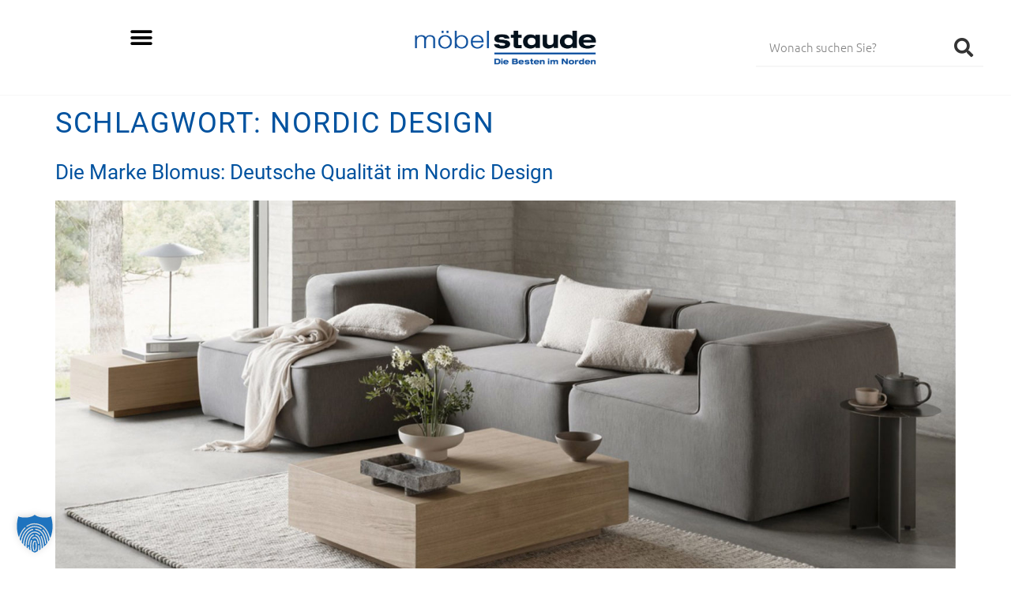

--- FILE ---
content_type: text/css
request_url: https://www.moebel-staude.de/wp-content/uploads/elementor/css/post-24.css?ver=1768444480
body_size: 559
content:
.elementor-kit-24{--e-global-color-primary:#00529F;--e-global-color-secondary:#F8F8F8;--e-global-color-text:#323232;--e-global-color-accent:#61CE70;--e-global-color-6cabdd1b:#6EC1E4;--e-global-color-3b0f321d:#54595F;--e-global-color-7ff82da3:#7A7A7A;--e-global-color-1e1c5c16:#4054B2;--e-global-color-7bd8ee65:#23A455;--e-global-color-609ea11:#000;--e-global-color-7c57f510:#FFF;--e-global-color-5fd253bd:#000000;--e-global-color-a666ebf:#FF5800;--e-global-color-ac9d7e4:#FFE6A1;--e-global-color-ca1e89a:#6F674E;--e-global-color-9f1be2f:#7A7A7A82;--e-global-color-f93881c:#FA1C1C;--e-global-color-be579f9:#EB1919;--e-global-color-e116696:#F92F47;--e-global-color-54aba32:#8B1313;--e-global-typography-primary-font-family:"Ubuntu";--e-global-typography-primary-font-weight:500;--e-global-typography-secondary-font-family:"Ubuntu";--e-global-typography-secondary-font-weight:500;--e-global-typography-text-font-family:"Ubuntu";--e-global-typography-text-font-weight:300;--e-global-typography-accent-font-family:"Ubuntu";--e-global-typography-accent-font-weight:500;font-size:19px;}.elementor-kit-24 e-page-transition{background-color:#FFBC7D;}.elementor-kit-24 h1{color:#00529F;font-size:36px;text-transform:uppercase;line-height:1.5em;letter-spacing:1.5px;}.elementor-kit-24 h2{font-size:26px;line-height:1.5em;}.elementor-kit-24 button,.elementor-kit-24 input[type="button"],.elementor-kit-24 input[type="submit"],.elementor-kit-24 .elementor-button{border-radius:0px 0px 0px 0px;}.elementor-section.elementor-section-boxed > .elementor-container{max-width:1340px;}.e-con{--container-max-width:1340px;}.elementor-widget:not(:last-child){margin-block-end:20px;}.elementor-element{--widgets-spacing:20px 20px;--widgets-spacing-row:20px;--widgets-spacing-column:20px;}{}h1.entry-title{display:var(--page-title-display);}@media(max-width:1024px){.elementor-kit-24 h1{font-size:26px;}.elementor-kit-24 h2{font-size:22px;line-height:1.5em;}.elementor-section.elementor-section-boxed > .elementor-container{max-width:1024px;}.e-con{--container-max-width:1024px;}}@media(max-width:767px){.elementor-kit-24 h1{font-size:26px;}.elementor-kit-24 h2{font-size:22px;}.elementor-section.elementor-section-boxed > .elementor-container{max-width:767px;}.e-con{--container-max-width:767px;}}

--- FILE ---
content_type: text/css
request_url: https://www.moebel-staude.de/wp-content/uploads/elementor/css/post-13.css?ver=1768444480
body_size: 1279
content:
.elementor-13 .elementor-element.elementor-element-47331d0d > .elementor-container > .elementor-column > .elementor-widget-wrap{align-content:center;align-items:center;}.elementor-13 .elementor-element.elementor-element-47331d0d{border-style:solid;border-width:0px 0px 1px 0px;border-color:#f7f7f7;transition:background 0.3s, border 0.3s, border-radius 0.3s, box-shadow 0.3s;padding:25px 25px 25px 25px;}.elementor-13 .elementor-element.elementor-element-47331d0d, .elementor-13 .elementor-element.elementor-element-47331d0d > .elementor-background-overlay{border-radius:0px 0px 0px 0px;}.elementor-13 .elementor-element.elementor-element-47331d0d > .elementor-background-overlay{transition:background 0.3s, border-radius 0.3s, opacity 0.3s;}.elementor-widget-nav-menu .elementor-nav-menu .elementor-item{font-family:var( --e-global-typography-primary-font-family ), Sans-serif;font-weight:var( --e-global-typography-primary-font-weight );}.elementor-widget-nav-menu .elementor-nav-menu--main .elementor-item{color:var( --e-global-color-text );fill:var( --e-global-color-text );}.elementor-widget-nav-menu .elementor-nav-menu--main .elementor-item:hover,
					.elementor-widget-nav-menu .elementor-nav-menu--main .elementor-item.elementor-item-active,
					.elementor-widget-nav-menu .elementor-nav-menu--main .elementor-item.highlighted,
					.elementor-widget-nav-menu .elementor-nav-menu--main .elementor-item:focus{color:var( --e-global-color-accent );fill:var( --e-global-color-accent );}.elementor-widget-nav-menu .elementor-nav-menu--main:not(.e--pointer-framed) .elementor-item:before,
					.elementor-widget-nav-menu .elementor-nav-menu--main:not(.e--pointer-framed) .elementor-item:after{background-color:var( --e-global-color-accent );}.elementor-widget-nav-menu .e--pointer-framed .elementor-item:before,
					.elementor-widget-nav-menu .e--pointer-framed .elementor-item:after{border-color:var( --e-global-color-accent );}.elementor-widget-nav-menu{--e-nav-menu-divider-color:var( --e-global-color-text );}.elementor-widget-nav-menu .elementor-nav-menu--dropdown .elementor-item, .elementor-widget-nav-menu .elementor-nav-menu--dropdown  .elementor-sub-item{font-family:var( --e-global-typography-accent-font-family ), Sans-serif;font-weight:var( --e-global-typography-accent-font-weight );}body:not(.rtl) .elementor-13 .elementor-element.elementor-element-7dd75b11{left:0px;}body.rtl .elementor-13 .elementor-element.elementor-element-7dd75b11{right:0px;}.elementor-13 .elementor-element.elementor-element-7dd75b11{top:0px;z-index:9999;--nav-menu-icon-size:30px;}.elementor-13 .elementor-element.elementor-element-7dd75b11 .elementor-menu-toggle{margin-right:auto;background-color:rgba(0,0,0,0);}.elementor-13 .elementor-element.elementor-element-7dd75b11 .elementor-nav-menu--dropdown a, .elementor-13 .elementor-element.elementor-element-7dd75b11 .elementor-menu-toggle{color:#323232;fill:#323232;}.elementor-13 .elementor-element.elementor-element-7dd75b11 .elementor-nav-menu--dropdown{background-color:#ffffff;border-style:solid;border-width:0px 1px 1px 1px;border-color:#f7f7f7;}.elementor-13 .elementor-element.elementor-element-7dd75b11 .elementor-nav-menu--dropdown a:hover,
					.elementor-13 .elementor-element.elementor-element-7dd75b11 .elementor-nav-menu--dropdown a:focus,
					.elementor-13 .elementor-element.elementor-element-7dd75b11 .elementor-nav-menu--dropdown a.elementor-item-active,
					.elementor-13 .elementor-element.elementor-element-7dd75b11 .elementor-nav-menu--dropdown a.highlighted,
					.elementor-13 .elementor-element.elementor-element-7dd75b11 .elementor-menu-toggle:hover,
					.elementor-13 .elementor-element.elementor-element-7dd75b11 .elementor-menu-toggle:focus{color:#00529f;}.elementor-13 .elementor-element.elementor-element-7dd75b11 .elementor-nav-menu--dropdown a:hover,
					.elementor-13 .elementor-element.elementor-element-7dd75b11 .elementor-nav-menu--dropdown a:focus,
					.elementor-13 .elementor-element.elementor-element-7dd75b11 .elementor-nav-menu--dropdown a.elementor-item-active,
					.elementor-13 .elementor-element.elementor-element-7dd75b11 .elementor-nav-menu--dropdown a.highlighted{background-color:#ffffff;}.elementor-13 .elementor-element.elementor-element-7dd75b11 .elementor-nav-menu--dropdown a.elementor-item-active{color:#00529f;background-color:#ffffff;}.elementor-13 .elementor-element.elementor-element-7dd75b11 .elementor-nav-menu--dropdown .elementor-item, .elementor-13 .elementor-element.elementor-element-7dd75b11 .elementor-nav-menu--dropdown  .elementor-sub-item{font-size:16px;font-weight:300;}.elementor-13 .elementor-element.elementor-element-7dd75b11 .elementor-nav-menu--main > .elementor-nav-menu > li > .elementor-nav-menu--dropdown, .elementor-13 .elementor-element.elementor-element-7dd75b11 .elementor-nav-menu__container.elementor-nav-menu--dropdown{margin-top:85px !important;}.elementor-13 .elementor-element.elementor-element-7dd75b11 div.elementor-menu-toggle{color:#000000;}.elementor-13 .elementor-element.elementor-element-7dd75b11 div.elementor-menu-toggle svg{fill:#000000;}.elementor-bc-flex-widget .elementor-13 .elementor-element.elementor-element-3087c516.elementor-column .elementor-widget-wrap{align-items:center;}.elementor-13 .elementor-element.elementor-element-3087c516.elementor-column.elementor-element[data-element_type="column"] > .elementor-widget-wrap.elementor-element-populated{align-content:center;align-items:center;}.elementor-widget-theme-site-logo .widget-image-caption{color:var( --e-global-color-text );font-family:var( --e-global-typography-text-font-family ), Sans-serif;font-weight:var( --e-global-typography-text-font-weight );}.elementor-13 .elementor-element.elementor-element-605195b5{text-align:center;}.elementor-13 .elementor-element.elementor-element-605195b5 img{width:40%;}.elementor-bc-flex-widget .elementor-13 .elementor-element.elementor-element-62c2b96b.elementor-column .elementor-widget-wrap{align-items:center;}.elementor-13 .elementor-element.elementor-element-62c2b96b.elementor-column.elementor-element[data-element_type="column"] > .elementor-widget-wrap.elementor-element-populated{align-content:center;align-items:center;}.elementor-widget-search-form input[type="search"].elementor-search-form__input{font-family:var( --e-global-typography-text-font-family ), Sans-serif;font-weight:var( --e-global-typography-text-font-weight );}.elementor-widget-search-form .elementor-search-form__input,
					.elementor-widget-search-form .elementor-search-form__icon,
					.elementor-widget-search-form .elementor-lightbox .dialog-lightbox-close-button,
					.elementor-widget-search-form .elementor-lightbox .dialog-lightbox-close-button:hover,
					.elementor-widget-search-form.elementor-search-form--skin-full_screen input[type="search"].elementor-search-form__input{color:var( --e-global-color-text );fill:var( --e-global-color-text );}.elementor-widget-search-form .elementor-search-form__submit{font-family:var( --e-global-typography-text-font-family ), Sans-serif;font-weight:var( --e-global-typography-text-font-weight );background-color:var( --e-global-color-secondary );}.elementor-13 .elementor-element.elementor-element-2f439ebb .elementor-search-form__container{min-height:50px;}.elementor-13 .elementor-element.elementor-element-2f439ebb .elementor-search-form__submit{min-width:50px;--e-search-form-submit-text-color:#343434;background-color:#ffffff;--e-search-form-submit-icon-size:24px;}body:not(.rtl) .elementor-13 .elementor-element.elementor-element-2f439ebb .elementor-search-form__icon{padding-left:calc(50px / 3);}body.rtl .elementor-13 .elementor-element.elementor-element-2f439ebb .elementor-search-form__icon{padding-right:calc(50px / 3);}.elementor-13 .elementor-element.elementor-element-2f439ebb .elementor-search-form__input, .elementor-13 .elementor-element.elementor-element-2f439ebb.elementor-search-form--button-type-text .elementor-search-form__submit{padding-left:calc(50px / 3);padding-right:calc(50px / 3);}.elementor-13 .elementor-element.elementor-element-2f439ebb:not(.elementor-search-form--skin-full_screen) .elementor-search-form__container{background-color:#ffffff;border-color:#f7f7f7;border-width:0px 0px 2px 0px;border-radius:0px;}.elementor-13 .elementor-element.elementor-element-2f439ebb.elementor-search-form--skin-full_screen input[type="search"].elementor-search-form__input{background-color:#ffffff;border-color:#f7f7f7;border-width:0px 0px 2px 0px;border-radius:0px;}.elementor-13 .elementor-element.elementor-element-2f439ebb .elementor-search-form__submit:hover{--e-search-form-submit-text-color:#00529f;}.elementor-13 .elementor-element.elementor-element-2f439ebb .elementor-search-form__submit:focus{--e-search-form-submit-text-color:#00529f;}.elementor-theme-builder-content-area{height:400px;}.elementor-location-header:before, .elementor-location-footer:before{content:"";display:table;clear:both;}@media(max-width:1024px){.elementor-13 .elementor-element.elementor-element-47331d0d{padding:20px 20px 20px 20px;}}@media(max-width:767px){.elementor-13 .elementor-element.elementor-element-642be173{width:20%;}.elementor-13 .elementor-element.elementor-element-7dd75b11 .elementor-nav-menu--dropdown{border-width:0px 1px 1px 1px;border-radius:0px 0px 0px 0px;}.elementor-13 .elementor-element.elementor-element-7dd75b11 .elementor-nav-menu--dropdown li:first-child a{border-top-left-radius:0px;border-top-right-radius:0px;}.elementor-13 .elementor-element.elementor-element-7dd75b11 .elementor-nav-menu--dropdown li:last-child a{border-bottom-right-radius:0px;border-bottom-left-radius:0px;}.elementor-13 .elementor-element.elementor-element-7dd75b11 .elementor-nav-menu--main > .elementor-nav-menu > li > .elementor-nav-menu--dropdown, .elementor-13 .elementor-element.elementor-element-7dd75b11 .elementor-nav-menu__container.elementor-nav-menu--dropdown{margin-top:25px !important;}.elementor-13 .elementor-element.elementor-element-3087c516{width:60%;}.elementor-13 .elementor-element.elementor-element-605195b5 img{width:100%;}.elementor-13 .elementor-element.elementor-element-62c2b96b{width:20%;}}@media(min-width:768px){.elementor-13 .elementor-element.elementor-element-642be173{width:25%;}.elementor-13 .elementor-element.elementor-element-3087c516{width:49.999%;}.elementor-13 .elementor-element.elementor-element-62c2b96b{width:25%;}}/* Start custom CSS for nav-menu, class: .elementor-element-7dd75b11 */.elementor-nav-menu__container {
    width: 300px;
}

.elementor-nav-menu--dropdown .elementor-nav-menu__container{
    width: 300px;
}/* End custom CSS */

--- FILE ---
content_type: text/css
request_url: https://www.moebel-staude.de/wp-content/uploads/elementor/css/post-20.css?ver=1768444480
body_size: 1326
content:
.elementor-20 .elementor-element.elementor-element-6941e4b > .elementor-container > .elementor-column > .elementor-widget-wrap{align-content:flex-end;align-items:flex-end;}.elementor-20 .elementor-element.elementor-element-6941e4b{margin-top:30px;margin-bottom:0px;}.elementor-widget-heading .elementor-heading-title{font-family:var( --e-global-typography-primary-font-family ), Sans-serif;font-weight:var( --e-global-typography-primary-font-weight );color:var( --e-global-color-primary );}.elementor-20 .elementor-element.elementor-element-90967ab{text-align:center;}.elementor-20 .elementor-element.elementor-element-90967ab .elementor-heading-title{color:#7A7A7A;}.elementor-widget-image .widget-image-caption{color:var( --e-global-color-text );font-family:var( --e-global-typography-text-font-family ), Sans-serif;font-weight:var( --e-global-typography-text-font-weight );}.elementor-20 .elementor-element.elementor-element-8526f7c img{max-width:75%;opacity:0.75;filter:brightness( 100% ) contrast( 100% ) saturate( 0% ) blur( 0px ) hue-rotate( 0deg );}.elementor-20 .elementor-element.elementor-element-8526f7c:hover img{opacity:1;filter:brightness( 100% ) contrast( 100% ) saturate( 100% ) blur( 0px ) hue-rotate( 0deg );}.elementor-20 .elementor-element.elementor-element-a43f63b img{max-width:75%;opacity:0.75;filter:brightness( 100% ) contrast( 100% ) saturate( 0% ) blur( 0px ) hue-rotate( 0deg );}.elementor-20 .elementor-element.elementor-element-a43f63b:hover img{opacity:1;filter:brightness( 100% ) contrast( 100% ) saturate( 100% ) blur( 0px ) hue-rotate( 0deg );}.elementor-20 .elementor-element.elementor-element-b5f7d99 img{max-width:75%;opacity:0.75;filter:brightness( 100% ) contrast( 100% ) saturate( 0% ) blur( 0px ) hue-rotate( 0deg );}.elementor-20 .elementor-element.elementor-element-b5f7d99:hover img{opacity:1;filter:brightness( 100% ) contrast( 100% ) saturate( 100% ) blur( 0px ) hue-rotate( 0deg );}.elementor-20 .elementor-element.elementor-element-ebb01e6 img{max-width:75%;opacity:0.75;filter:brightness( 100% ) contrast( 100% ) saturate( 0% ) blur( 0px ) hue-rotate( 0deg );}.elementor-20 .elementor-element.elementor-element-ebb01e6:hover img{opacity:1;filter:brightness( 100% ) contrast( 100% ) saturate( 100% ) blur( 0px ) hue-rotate( 0deg );}.elementor-20 .elementor-element.elementor-element-7b19871 img{max-width:75%;opacity:0.75;filter:brightness( 100% ) contrast( 100% ) saturate( 0% ) blur( 0px ) hue-rotate( 0deg );}.elementor-20 .elementor-element.elementor-element-7b19871:hover img{opacity:1;filter:brightness( 100% ) contrast( 100% ) saturate( 100% ) blur( 0px ) hue-rotate( 0deg );}.elementor-20 .elementor-element.elementor-element-126fe1a8:not(.elementor-motion-effects-element-type-background), .elementor-20 .elementor-element.elementor-element-126fe1a8 > .elementor-motion-effects-container > .elementor-motion-effects-layer{background-color:#00529F;}.elementor-20 .elementor-element.elementor-element-107c66a{--grid-template-columns:repeat(0, auto);--icon-size:30px;--grid-column-gap:5px;--grid-row-gap:0px;}.elementor-20 .elementor-element.elementor-element-107c66a .elementor-widget-container{text-align:center;}.elementor-20 .elementor-element.elementor-element-107c66a .elementor-social-icon{background-color:rgba(0,82,159,0);}.elementor-20 .elementor-element.elementor-element-107c66a .elementor-social-icon i{color:#ffffff;}.elementor-20 .elementor-element.elementor-element-107c66a .elementor-social-icon svg{fill:#ffffff;}.elementor-widget-text-editor{font-family:var( --e-global-typography-text-font-family ), Sans-serif;font-weight:var( --e-global-typography-text-font-weight );color:var( --e-global-color-text );}.elementor-widget-text-editor.elementor-drop-cap-view-stacked .elementor-drop-cap{background-color:var( --e-global-color-primary );}.elementor-widget-text-editor.elementor-drop-cap-view-framed .elementor-drop-cap, .elementor-widget-text-editor.elementor-drop-cap-view-default .elementor-drop-cap{color:var( --e-global-color-primary );border-color:var( --e-global-color-primary );}.elementor-20 .elementor-element.elementor-element-7b898fc3{text-align:center;font-family:"Ubuntu", Sans-serif;font-size:19px;font-weight:bold;text-transform:uppercase;color:#ffffff;}.elementor-20 .elementor-element.elementor-element-cfb890b{columns:1;text-align:center;font-weight:bold;color:#FFFFFF;}.elementor-widget-icon-list .elementor-icon-list-item:not(:last-child):after{border-color:var( --e-global-color-text );}.elementor-widget-icon-list .elementor-icon-list-icon i{color:var( --e-global-color-primary );}.elementor-widget-icon-list .elementor-icon-list-icon svg{fill:var( --e-global-color-primary );}.elementor-widget-icon-list .elementor-icon-list-item > .elementor-icon-list-text, .elementor-widget-icon-list .elementor-icon-list-item > a{font-family:var( --e-global-typography-text-font-family ), Sans-serif;font-weight:var( --e-global-typography-text-font-weight );}.elementor-widget-icon-list .elementor-icon-list-text{color:var( --e-global-color-secondary );}.elementor-20 .elementor-element.elementor-element-a82f3d5 .elementor-icon-list-items:not(.elementor-inline-items) .elementor-icon-list-item:not(:last-child){padding-block-end:calc(15px/2);}.elementor-20 .elementor-element.elementor-element-a82f3d5 .elementor-icon-list-items:not(.elementor-inline-items) .elementor-icon-list-item:not(:first-child){margin-block-start:calc(15px/2);}.elementor-20 .elementor-element.elementor-element-a82f3d5 .elementor-icon-list-items.elementor-inline-items .elementor-icon-list-item{margin-inline:calc(15px/2);}.elementor-20 .elementor-element.elementor-element-a82f3d5 .elementor-icon-list-items.elementor-inline-items{margin-inline:calc(-15px/2);}.elementor-20 .elementor-element.elementor-element-a82f3d5 .elementor-icon-list-items.elementor-inline-items .elementor-icon-list-item:after{inset-inline-end:calc(-15px/2);}.elementor-20 .elementor-element.elementor-element-a82f3d5 .elementor-icon-list-icon i{color:#4054b2;transition:color 0.3s;}.elementor-20 .elementor-element.elementor-element-a82f3d5 .elementor-icon-list-icon svg{fill:#4054b2;transition:fill 0.3s;}.elementor-20 .elementor-element.elementor-element-a82f3d5{--e-icon-list-icon-size:6px;--icon-vertical-offset:0px;}.elementor-20 .elementor-element.elementor-element-a82f3d5 .elementor-icon-list-text{color:#ffffff;transition:color 0.3s;}.elementor-20 .elementor-element.elementor-element-f49d56f{text-align:center;font-family:"Ubuntu", Sans-serif;color:#FFFFFF;}.elementor-20 .elementor-element.elementor-element-126fe1a8 .box{width:-45deg;}.elementor-20 .elementor-element.elementor-element-126fe1a8{transition:background 0.3s, border 0.3s, border-radius 0.3s, box-shadow 0.3s;}.elementor-20 .elementor-element.elementor-element-126fe1a8 > .elementor-background-overlay{transition:background 0.3s, border-radius 0.3s, opacity 0.3s;}.elementor-20 .elementor-element.elementor-element-aaa366c:not(.elementor-motion-effects-element-type-background), .elementor-20 .elementor-element.elementor-element-aaa366c > .elementor-motion-effects-container > .elementor-motion-effects-layer{background-color:#00529F;}.elementor-widget-icon.elementor-view-stacked .elementor-icon{background-color:var( --e-global-color-primary );}.elementor-widget-icon.elementor-view-framed .elementor-icon, .elementor-widget-icon.elementor-view-default .elementor-icon{color:var( --e-global-color-primary );border-color:var( --e-global-color-primary );}.elementor-widget-icon.elementor-view-framed .elementor-icon, .elementor-widget-icon.elementor-view-default .elementor-icon svg{fill:var( --e-global-color-primary );}.elementor-20 .elementor-element.elementor-element-216f8d7{width:100%;max-width:100%;z-index:100;}.elementor-20 .elementor-element.elementor-element-216f8d7 > .elementor-widget-container{margin:0px 20px 10px 0px;}.elementor-20 .elementor-element.elementor-element-216f8d7 .elementor-icon-wrapper{text-align:right;}.elementor-20 .elementor-element.elementor-element-216f8d7.elementor-view-stacked .elementor-icon{background-color:#6EC1E4;}.elementor-20 .elementor-element.elementor-element-216f8d7.elementor-view-framed .elementor-icon, .elementor-20 .elementor-element.elementor-element-216f8d7.elementor-view-default .elementor-icon{color:#6EC1E4;border-color:#6EC1E4;}.elementor-20 .elementor-element.elementor-element-216f8d7.elementor-view-framed .elementor-icon, .elementor-20 .elementor-element.elementor-element-216f8d7.elementor-view-default .elementor-icon svg{fill:#6EC1E4;}.elementor-20 .elementor-element.elementor-element-aaa366c .box{width:-45deg;}.elementor-20 .elementor-element.elementor-element-aaa366c{transition:background 0.3s, border 0.3s, border-radius 0.3s, box-shadow 0.3s;}.elementor-20 .elementor-element.elementor-element-aaa366c > .elementor-background-overlay{transition:background 0.3s, border-radius 0.3s, opacity 0.3s;}.elementor-theme-builder-content-area{height:400px;}.elementor-location-header:before, .elementor-location-footer:before{content:"";display:table;clear:both;}@media(max-width:767px){.elementor-20 .elementor-element.elementor-element-d69a45f{width:50%;}.elementor-20 .elementor-element.elementor-element-8526f7c img{max-width:100%;}.elementor-20 .elementor-element.elementor-element-bc7a5c5{width:50%;}.elementor-20 .elementor-element.elementor-element-a43f63b img{max-width:100%;}.elementor-20 .elementor-element.elementor-element-148091f{width:50%;}.elementor-20 .elementor-element.elementor-element-b5f7d99 img{max-width:100%;}.elementor-20 .elementor-element.elementor-element-dc44087{width:50%;}.elementor-20 .elementor-element.elementor-element-ebb01e6 img{max-width:100%;}.elementor-20 .elementor-element.elementor-element-325356b{width:50%;}.elementor-20 .elementor-element.elementor-element-7b19871 img{max-width:100%;}.elementor-20 .elementor-element.elementor-element-107c66a{--icon-size:15px;}.elementor-20 .elementor-element.elementor-element-7b898fc3{font-size:16px;}}/* Start custom CSS for text-editor, class: .elementor-element-7b898fc3 */.hotline {color:white;}
.hotline:hover {color:white;}/* End custom CSS */
/* Start custom CSS for icon-list, class: .elementor-element-a82f3d5 */.footer-link a{text-decoration:none;}/* End custom CSS */
/* Start custom CSS for text-editor, class: .elementor-element-7b898fc3 */.hotline {color:white;}
.hotline:hover {color:white;}/* End custom CSS */
/* Start custom CSS for icon-list, class: .elementor-element-a82f3d5 */.footer-link a{text-decoration:none;}/* End custom CSS */
/* Start custom CSS for text-editor, class: .elementor-element-7b898fc3 */.hotline {color:white;}
.hotline:hover {color:white;}/* End custom CSS */
/* Start custom CSS for icon-list, class: .elementor-element-a82f3d5 */.footer-link a{text-decoration:none;}/* End custom CSS */